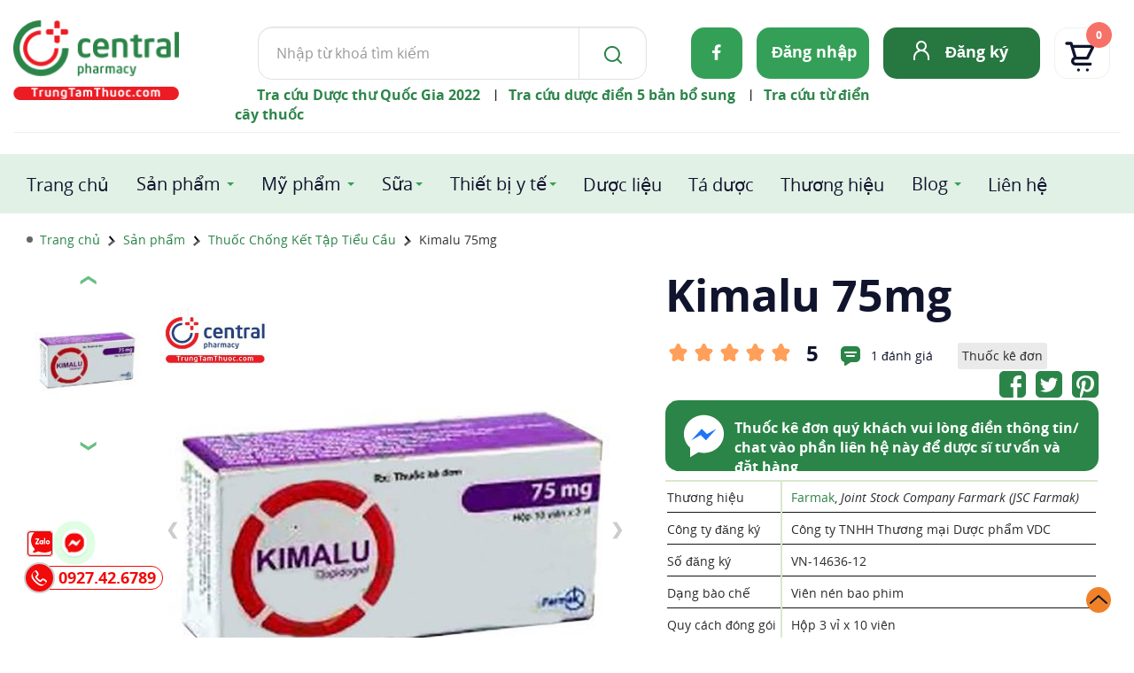

--- FILE ---
content_type: image/svg+xml
request_url: https://trungtamthuoc.com/images/ttt2024/icon/icon-pro-star.svg
body_size: 1579
content:
<svg width="21" height="20" viewBox="0 0 21 20" fill="none" xmlns="http://www.w3.org/2000/svg">
<path d="M19.8821 9.60002C20.1568 9.31922 20.3481 8.96762 20.4346 8.58445C20.5211 8.20128 20.4995 7.80161 20.3721 7.43002C20.2526 7.05733 20.0308 6.72569 19.732 6.47288C19.4332 6.22006 19.0695 6.05622 18.6821 6.00002L14.3921 5.34002C14.3721 5.33422 14.3537 5.32403 14.3381 5.31019C14.3225 5.29635 14.3102 5.27921 14.3021 5.26002L12.4221 1.26002C12.2573 0.885457 11.987 0.56692 11.6444 0.343206C11.3017 0.119491 10.9014 0.000254073 10.4921 1.79599e-05C10.0876 -0.00165464 9.69125 0.113532 9.35064 0.331732C9.01004 0.549932 8.7397 0.861859 8.57212 1.23002L6.69212 5.23002C6.68186 5.24952 6.66768 5.26669 6.65048 5.28046C6.63327 5.29423 6.6134 5.30429 6.59212 5.31002L2.31212 6.00002C1.92422 6.05781 1.55995 6.22206 1.25982 6.47452C0.959701 6.72698 0.735488 7.05774 0.612124 7.43002C0.489422 7.8029 0.47115 8.20226 0.559291 8.58479C0.647432 8.96733 0.83862 9.31843 1.11212 9.60002L4.27212 12.85C4.28122 12.8705 4.28592 12.8926 4.28592 12.915C4.28592 12.9374 4.28122 12.9596 4.27212 12.98L3.53212 17.52C3.46333 17.9154 3.50818 18.3222 3.66145 18.6931C3.81472 19.064 4.07012 19.3838 4.39796 19.6152C4.7258 19.8467 5.1126 19.9804 5.51341 20.0007C5.91422 20.021 6.31256 19.9272 6.66212 19.73L10.3921 17.66C10.4107 17.6504 10.4312 17.6453 10.4521 17.6453C10.473 17.6453 10.4936 17.6504 10.5121 17.66L14.2421 19.73C14.5922 19.9229 14.9894 20.0134 15.3884 19.9913C15.7875 19.9691 16.1722 19.835 16.4987 19.6045C16.8252 19.374 17.0802 19.0563 17.2347 18.6877C17.3891 18.319 17.4368 17.9144 17.3721 17.52L16.6821 13C16.6716 12.9818 16.666 12.9611 16.666 12.94C16.666 12.919 16.6716 12.8983 16.6821 12.88L19.8821 9.60002Z" fill="#FF9F59"/>
</svg>
